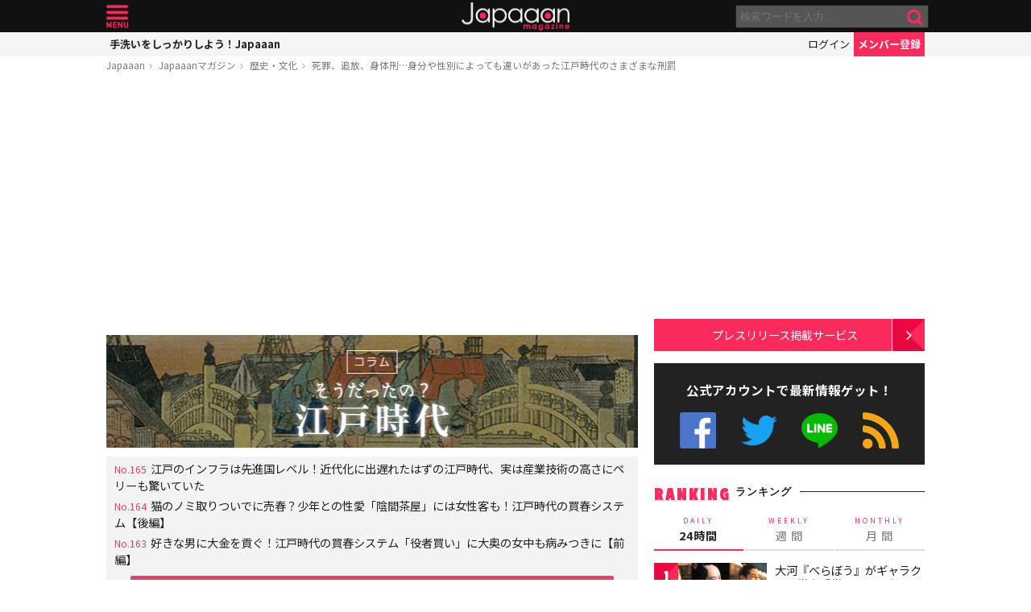

--- FILE ---
content_type: text/html; charset=UTF-8
request_url: https://mag.japaaan.com/archives/148765?utm_source=mag&utm_medium=related&utm_content=161132
body_size: 16464
content:
<!DOCTYPE html>
<html lang="ja" xmlns:fb="http://ogp.me/ns/fb#" lang="ja">
<head>
<!-- Global site tag (gtag.js) - Google Analytics -->
<script async src="https://www.googletagmanager.com/gtag/js?id=UA-115984-32"></script>
<script>
  window.dataLayer = window.dataLayer || [];
  function gtag(){dataLayer.push(arguments);}
  gtag('js', new Date());

  gtag('config', 'UA-115984-32');
</script>


	<meta http-equiv="Content-Type" content="text/html; charset=utf-8" />
	<meta http-equiv="content-language" content="ja">

	<meta charset="utf-8" />
	<meta http-equiv="x-dns-prefetch-control" content="on">
	<link rel=" dns-prefetch" href="//pagead2.googlesyndication.com">

	<link rel=" dns-prefetch" href="//googleads.g.doubleclick.net">
	<link rel=" dns-prefetch" href="//tpc.googlesyndication.com">
	<link rel=" dns-prefetch" href="//www.gstatic.com">

	<link rel='preconnect dns-prefetch' href="https://www.doubleclickbygoogle.com/">
	<link rel='preconnect dns-prefetch' href="https://developers.google.com/speed/libraries/">
	<link rel='preconnect dns-prefetch' href="https://www.google.com/analytics/analytics/">
	<link rel='preconnect dns-prefetch' href="https://fonts.google.com/">
	<link rel='preconnect dns-prefetch' href="https://marketingplatform.google.com/about/tag-manager/">
	<link rel='preconnect dns-prefetch' href="https://developers.google.com/apis-explorer/#p/">


	<script async src="//pagead2.googlesyndication.com/pagead/js/adsbygoogle.js"></script>



	<meta name='viewport' content='width=device-width, initial-scale=1.0' />
	<!-- meta name='viewport' content='width=device-width, initial-scale=1.0,  minimum-scale=1.0, maximum-scale=1.0, user-scalable=no' / -->

<!--
	<meta name="apple-mobile-web-app-capable" content="no">
	<meta name="apple-mobile-web-app-status-bar-style" content="black-translucent">
-->

	<link rel="manifest" href="/manifest.json">
	<script>
	//if ('serviceWorker' in navigator) {
	//  navigator.serviceWorker.register('/service-worker.js').then(function() { console.log('Service Worker Registered'); });
	//}
	</script>



	<title>死罪、追放、身体刑…身分や性別によっても違いがあった江戸時代のさまざまな刑罰 | 歴史・文化 - Japaaan
	</title>

	<meta name="robots" content="index,follow">
			 	<meta name="description" content="みなさんは、江戸時代の刑罰というと、どんな印象を持ちますか？普段、学校の歴史の授業ではそれほど扱われることもないため、イメージできない、という方も多いのではないでしょうか。江戸時代の刑罰は、身分によって違いがありました。そこで今回は、江戸時…" />
		
			<meta name="keywords" content="日本, japan, 日本文化, 伝統, 伝統文化, 伝統工芸, 伝統芸能, 文化, 地域, 歴史, cool japan, クールジャパン, ポップカルチャー, 刑罰, 江戸時代" />

	<meta property="fb:pages" content="251480518271340" />

	<link rel="shortcut icon" href="https://mag.japaaan.com/wp-content/themes/kuniyoshi/images/favicon.ico" type="image/x-icon" />

	<!-- FB Thumbnail
   ================================================== -->
	<link rel="image_src" href="https://mag.japaaan.com/wp-content/uploads/2021/06/06f1885f7f437c80636f2214c66859d6-1280x720.jpg" />
	<meta property="fb:admins" content="573527225" />
	<meta property="fb:app_id" content="292763000797679">
	<meta property="og:type" content="article" />
	<meta property="og:locale" content="ja_JP" />


		<meta property="og:title" content="死罪、追放、身体刑…身分や性別によっても違いがあった江戸時代のさまざまな刑罰 : Japaaan " />
	<meta property="og:url" content="https://mag.japaaan.com/archives/148765?utm_source=mag&utm_medium=related&utm_content=161132" />
	<meta property="og:description" content="みなさんは、江戸時代の刑罰というと、どんな印象を持ちますか？普段、学校の歴史の授業ではそれほど扱われることもないため、イメージできない、という方も多いのではないでしょうか。江戸時代の刑罰は、身分によって違いがありました。そこで今回は、江戸時…" />
	<meta property="og:site_name" content="Japaaan - 日本文化と今をつなぐウェブマガジン" />
	<meta property="og:image" content="https://mag.japaaan.com/wp-content/uploads/2021/06/06f1885f7f437c80636f2214c66859d6-1280x720.jpg" />

	<meta name="twitter:card" content="summary_large_image">
	<meta name="twitter:site" content="@japaaan_com">
	<meta name="twitter:title" content="死罪、追放、身体刑…身分や性別によっても違いがあった江戸時代のさまざまな刑罰 : Japaaan">
	<meta name="twitter:description" content="みなさんは、江戸時代の刑罰というと、どんな印象を持ちますか？普段、学校の歴史の授業ではそれほど扱われることもないため、イメージできない、という方も多いのではないでしょうか。江戸時代の刑罰は、身分によって違いがありました。そこで今回は、江戸時…">
	<meta name="twitter:image:src" content="https://mag.japaaan.com/wp-content/uploads/2021/06/06f1885f7f437c80636f2214c66859d6-1280x720.jpg">

	
	<link rel="alternate" type="application/rss+xml" title="Japaaan &raquo; フィード" href="https://mag.japaaan.com/feed" />


	<link rel="stylesheet" type="text/css" href="https://mag.japaaan.com/wp-content/themes/kuniyoshi/style.css?20251205" />


	<script type="text/javascript" src="https://mag.japaaan.com/wp-content/themes/kuniyoshi/js/jquery.min.js"></script>

	


	


	<script type="text/javascript">

	$(function(){


	});

	</script>

	<meta name='robots' content='max-image-preview:large' />
	<style>img:is([sizes="auto" i], [sizes^="auto," i]) { contain-intrinsic-size: 3000px 1500px }</style>
	<script type="text/javascript" id="wpp-js" src="https://mag.japaaan.com/wp-content/plugins/wordpress-popular-posts/assets/js/wpp.min.js?ver=7.3.3" data-sampling="1" data-sampling-rate="100" data-api-url="https://mag.japaaan.com/wp-json/wordpress-popular-posts" data-post-id="148765" data-token="6140b795bd" data-lang="0" data-debug="0"></script>
<style id='classic-theme-styles-inline-css' type='text/css'>
/*! This file is auto-generated */
.wp-block-button__link{color:#fff;background-color:#32373c;border-radius:9999px;box-shadow:none;text-decoration:none;padding:calc(.667em + 2px) calc(1.333em + 2px);font-size:1.125em}.wp-block-file__button{background:#32373c;color:#fff;text-decoration:none}
</style>
<style id='global-styles-inline-css' type='text/css'>
:root{--wp--preset--aspect-ratio--square: 1;--wp--preset--aspect-ratio--4-3: 4/3;--wp--preset--aspect-ratio--3-4: 3/4;--wp--preset--aspect-ratio--3-2: 3/2;--wp--preset--aspect-ratio--2-3: 2/3;--wp--preset--aspect-ratio--16-9: 16/9;--wp--preset--aspect-ratio--9-16: 9/16;--wp--preset--color--black: #000000;--wp--preset--color--cyan-bluish-gray: #abb8c3;--wp--preset--color--white: #ffffff;--wp--preset--color--pale-pink: #f78da7;--wp--preset--color--vivid-red: #cf2e2e;--wp--preset--color--luminous-vivid-orange: #ff6900;--wp--preset--color--luminous-vivid-amber: #fcb900;--wp--preset--color--light-green-cyan: #7bdcb5;--wp--preset--color--vivid-green-cyan: #00d084;--wp--preset--color--pale-cyan-blue: #8ed1fc;--wp--preset--color--vivid-cyan-blue: #0693e3;--wp--preset--color--vivid-purple: #9b51e0;--wp--preset--gradient--vivid-cyan-blue-to-vivid-purple: linear-gradient(135deg,rgba(6,147,227,1) 0%,rgb(155,81,224) 100%);--wp--preset--gradient--light-green-cyan-to-vivid-green-cyan: linear-gradient(135deg,rgb(122,220,180) 0%,rgb(0,208,130) 100%);--wp--preset--gradient--luminous-vivid-amber-to-luminous-vivid-orange: linear-gradient(135deg,rgba(252,185,0,1) 0%,rgba(255,105,0,1) 100%);--wp--preset--gradient--luminous-vivid-orange-to-vivid-red: linear-gradient(135deg,rgba(255,105,0,1) 0%,rgb(207,46,46) 100%);--wp--preset--gradient--very-light-gray-to-cyan-bluish-gray: linear-gradient(135deg,rgb(238,238,238) 0%,rgb(169,184,195) 100%);--wp--preset--gradient--cool-to-warm-spectrum: linear-gradient(135deg,rgb(74,234,220) 0%,rgb(151,120,209) 20%,rgb(207,42,186) 40%,rgb(238,44,130) 60%,rgb(251,105,98) 80%,rgb(254,248,76) 100%);--wp--preset--gradient--blush-light-purple: linear-gradient(135deg,rgb(255,206,236) 0%,rgb(152,150,240) 100%);--wp--preset--gradient--blush-bordeaux: linear-gradient(135deg,rgb(254,205,165) 0%,rgb(254,45,45) 50%,rgb(107,0,62) 100%);--wp--preset--gradient--luminous-dusk: linear-gradient(135deg,rgb(255,203,112) 0%,rgb(199,81,192) 50%,rgb(65,88,208) 100%);--wp--preset--gradient--pale-ocean: linear-gradient(135deg,rgb(255,245,203) 0%,rgb(182,227,212) 50%,rgb(51,167,181) 100%);--wp--preset--gradient--electric-grass: linear-gradient(135deg,rgb(202,248,128) 0%,rgb(113,206,126) 100%);--wp--preset--gradient--midnight: linear-gradient(135deg,rgb(2,3,129) 0%,rgb(40,116,252) 100%);--wp--preset--font-size--small: 13px;--wp--preset--font-size--medium: 20px;--wp--preset--font-size--large: 36px;--wp--preset--font-size--x-large: 42px;--wp--preset--spacing--20: 0.44rem;--wp--preset--spacing--30: 0.67rem;--wp--preset--spacing--40: 1rem;--wp--preset--spacing--50: 1.5rem;--wp--preset--spacing--60: 2.25rem;--wp--preset--spacing--70: 3.38rem;--wp--preset--spacing--80: 5.06rem;--wp--preset--shadow--natural: 6px 6px 9px rgba(0, 0, 0, 0.2);--wp--preset--shadow--deep: 12px 12px 50px rgba(0, 0, 0, 0.4);--wp--preset--shadow--sharp: 6px 6px 0px rgba(0, 0, 0, 0.2);--wp--preset--shadow--outlined: 6px 6px 0px -3px rgba(255, 255, 255, 1), 6px 6px rgba(0, 0, 0, 1);--wp--preset--shadow--crisp: 6px 6px 0px rgba(0, 0, 0, 1);}:where(.is-layout-flex){gap: 0.5em;}:where(.is-layout-grid){gap: 0.5em;}body .is-layout-flex{display: flex;}.is-layout-flex{flex-wrap: wrap;align-items: center;}.is-layout-flex > :is(*, div){margin: 0;}body .is-layout-grid{display: grid;}.is-layout-grid > :is(*, div){margin: 0;}:where(.wp-block-columns.is-layout-flex){gap: 2em;}:where(.wp-block-columns.is-layout-grid){gap: 2em;}:where(.wp-block-post-template.is-layout-flex){gap: 1.25em;}:where(.wp-block-post-template.is-layout-grid){gap: 1.25em;}.has-black-color{color: var(--wp--preset--color--black) !important;}.has-cyan-bluish-gray-color{color: var(--wp--preset--color--cyan-bluish-gray) !important;}.has-white-color{color: var(--wp--preset--color--white) !important;}.has-pale-pink-color{color: var(--wp--preset--color--pale-pink) !important;}.has-vivid-red-color{color: var(--wp--preset--color--vivid-red) !important;}.has-luminous-vivid-orange-color{color: var(--wp--preset--color--luminous-vivid-orange) !important;}.has-luminous-vivid-amber-color{color: var(--wp--preset--color--luminous-vivid-amber) !important;}.has-light-green-cyan-color{color: var(--wp--preset--color--light-green-cyan) !important;}.has-vivid-green-cyan-color{color: var(--wp--preset--color--vivid-green-cyan) !important;}.has-pale-cyan-blue-color{color: var(--wp--preset--color--pale-cyan-blue) !important;}.has-vivid-cyan-blue-color{color: var(--wp--preset--color--vivid-cyan-blue) !important;}.has-vivid-purple-color{color: var(--wp--preset--color--vivid-purple) !important;}.has-black-background-color{background-color: var(--wp--preset--color--black) !important;}.has-cyan-bluish-gray-background-color{background-color: var(--wp--preset--color--cyan-bluish-gray) !important;}.has-white-background-color{background-color: var(--wp--preset--color--white) !important;}.has-pale-pink-background-color{background-color: var(--wp--preset--color--pale-pink) !important;}.has-vivid-red-background-color{background-color: var(--wp--preset--color--vivid-red) !important;}.has-luminous-vivid-orange-background-color{background-color: var(--wp--preset--color--luminous-vivid-orange) !important;}.has-luminous-vivid-amber-background-color{background-color: var(--wp--preset--color--luminous-vivid-amber) !important;}.has-light-green-cyan-background-color{background-color: var(--wp--preset--color--light-green-cyan) !important;}.has-vivid-green-cyan-background-color{background-color: var(--wp--preset--color--vivid-green-cyan) !important;}.has-pale-cyan-blue-background-color{background-color: var(--wp--preset--color--pale-cyan-blue) !important;}.has-vivid-cyan-blue-background-color{background-color: var(--wp--preset--color--vivid-cyan-blue) !important;}.has-vivid-purple-background-color{background-color: var(--wp--preset--color--vivid-purple) !important;}.has-black-border-color{border-color: var(--wp--preset--color--black) !important;}.has-cyan-bluish-gray-border-color{border-color: var(--wp--preset--color--cyan-bluish-gray) !important;}.has-white-border-color{border-color: var(--wp--preset--color--white) !important;}.has-pale-pink-border-color{border-color: var(--wp--preset--color--pale-pink) !important;}.has-vivid-red-border-color{border-color: var(--wp--preset--color--vivid-red) !important;}.has-luminous-vivid-orange-border-color{border-color: var(--wp--preset--color--luminous-vivid-orange) !important;}.has-luminous-vivid-amber-border-color{border-color: var(--wp--preset--color--luminous-vivid-amber) !important;}.has-light-green-cyan-border-color{border-color: var(--wp--preset--color--light-green-cyan) !important;}.has-vivid-green-cyan-border-color{border-color: var(--wp--preset--color--vivid-green-cyan) !important;}.has-pale-cyan-blue-border-color{border-color: var(--wp--preset--color--pale-cyan-blue) !important;}.has-vivid-cyan-blue-border-color{border-color: var(--wp--preset--color--vivid-cyan-blue) !important;}.has-vivid-purple-border-color{border-color: var(--wp--preset--color--vivid-purple) !important;}.has-vivid-cyan-blue-to-vivid-purple-gradient-background{background: var(--wp--preset--gradient--vivid-cyan-blue-to-vivid-purple) !important;}.has-light-green-cyan-to-vivid-green-cyan-gradient-background{background: var(--wp--preset--gradient--light-green-cyan-to-vivid-green-cyan) !important;}.has-luminous-vivid-amber-to-luminous-vivid-orange-gradient-background{background: var(--wp--preset--gradient--luminous-vivid-amber-to-luminous-vivid-orange) !important;}.has-luminous-vivid-orange-to-vivid-red-gradient-background{background: var(--wp--preset--gradient--luminous-vivid-orange-to-vivid-red) !important;}.has-very-light-gray-to-cyan-bluish-gray-gradient-background{background: var(--wp--preset--gradient--very-light-gray-to-cyan-bluish-gray) !important;}.has-cool-to-warm-spectrum-gradient-background{background: var(--wp--preset--gradient--cool-to-warm-spectrum) !important;}.has-blush-light-purple-gradient-background{background: var(--wp--preset--gradient--blush-light-purple) !important;}.has-blush-bordeaux-gradient-background{background: var(--wp--preset--gradient--blush-bordeaux) !important;}.has-luminous-dusk-gradient-background{background: var(--wp--preset--gradient--luminous-dusk) !important;}.has-pale-ocean-gradient-background{background: var(--wp--preset--gradient--pale-ocean) !important;}.has-electric-grass-gradient-background{background: var(--wp--preset--gradient--electric-grass) !important;}.has-midnight-gradient-background{background: var(--wp--preset--gradient--midnight) !important;}.has-small-font-size{font-size: var(--wp--preset--font-size--small) !important;}.has-medium-font-size{font-size: var(--wp--preset--font-size--medium) !important;}.has-large-font-size{font-size: var(--wp--preset--font-size--large) !important;}.has-x-large-font-size{font-size: var(--wp--preset--font-size--x-large) !important;}
:where(.wp-block-post-template.is-layout-flex){gap: 1.25em;}:where(.wp-block-post-template.is-layout-grid){gap: 1.25em;}
:where(.wp-block-columns.is-layout-flex){gap: 2em;}:where(.wp-block-columns.is-layout-grid){gap: 2em;}
:root :where(.wp-block-pullquote){font-size: 1.5em;line-height: 1.6;}
</style>
<link rel='stylesheet' id='taxopress-frontend-css-css' href='https://mag.japaaan.com/wp-content/plugins/simple-tags/assets/frontend/css/frontend.css?ver=3.37.2' type='text/css' media='all' />
<link rel="https://api.w.org/" href="https://mag.japaaan.com/wp-json/" /><link rel="alternate" title="JSON" type="application/json" href="https://mag.japaaan.com/wp-json/wp/v2/posts/148765" /><meta name="generator" content="WordPress 6.8.3" />
<link rel="canonical" href="https://mag.japaaan.com/archives/148765" />
<link rel='shortlink' href='https://mag.japaaan.com/?p=148765' />
<link rel="alternate" title="oEmbed (JSON)" type="application/json+oembed" href="https://mag.japaaan.com/wp-json/oembed/1.0/embed?url=https%3A%2F%2Fmag.japaaan.com%2Farchives%2F148765" />
<link rel="alternate" title="oEmbed (XML)" type="text/xml+oembed" href="https://mag.japaaan.com/wp-json/oembed/1.0/embed?url=https%3A%2F%2Fmag.japaaan.com%2Farchives%2F148765&#038;format=xml" />
            <style id="wpp-loading-animation-styles">@-webkit-keyframes bgslide{from{background-position-x:0}to{background-position-x:-200%}}@keyframes bgslide{from{background-position-x:0}to{background-position-x:-200%}}.wpp-widget-block-placeholder,.wpp-shortcode-placeholder{margin:0 auto;width:60px;height:3px;background:#dd3737;background:linear-gradient(90deg,#dd3737 0%,#571313 10%,#dd3737 100%);background-size:200% auto;border-radius:3px;-webkit-animation:bgslide 1s infinite linear;animation:bgslide 1s infinite linear}</style>
            <link rel="icon" href="https://mag.japaaan.com/wp-content/uploads/2022/10/cropped-japaaan_logo_640x640-32x32.png" sizes="32x32" />
<link rel="icon" href="https://mag.japaaan.com/wp-content/uploads/2022/10/cropped-japaaan_logo_640x640-192x192.png" sizes="192x192" />
<link rel="apple-touch-icon" href="https://mag.japaaan.com/wp-content/uploads/2022/10/cropped-japaaan_logo_640x640-180x180.png" />
<meta name="msapplication-TileImage" content="https://mag.japaaan.com/wp-content/uploads/2022/10/cropped-japaaan_logo_640x640-270x270.png" />

						<!-- auto tag -->
					<script>
					     (adsbygoogle = window.adsbygoogle || []).push({
					          google_ad_client: "ca-pub-0391065545875561",
					          enable_page_level_ads: true
					     });
					</script>
				
	

</head>

<body>
	<!-- Google Tag Manager (noscript) -->
	<noscript><iframe src="https://www.googletagmanager.com/ns.html?id=GTM-KGVD5T7"
	height="0" width="0" style="display:none;visibility:hidden"></iframe></noscript>
	<!-- End Google Tag Manager (noscript) -->
<div id="fb-root"></div>


<!-- barba start -->
<!-- <div id="barba-wrapper">
	<div class="barba-container"> -->
<!-- barba start -->

<div id="mother">
<header>
	<section id="top"><div class="inner">
	<a href="https://mag.japaaan.com/" class="logo" title="Japaaan">Japaaan</a>
	<a href="#menu" class="menu" title="メニュー">メニュー</a>

	<form action="https://mag.japaaan.com/" method="get" class="sform">

		<div class="input"><input type="text" name="s" value="" placeholder="検索ワードを入力…"></div>
		<div class="submit"><input type="submit" value="&#xf002;"></div>
		<div class="clear">&nbsp;</div>
	</form>
	<a href="#" class="toggle_search" title="検索">検索</a>
	</div></section>

	<section id="usermenu"><div class="inner">

		<h1>
			
	手洗いをしっかりしよう！Japaaan
		</h1>



		<div class="links">
		<a href="https://www.japaaan.com/user/login" class="login" title="ログイン">ログイン</a>
		<a href="https://www.japaaan.com/user/register" class="register" title="メンバー登録">メンバー登録</a>
		</div>

	</div></section>



	<div id="menu">
		<ul>
			<li><a href="https://www.japaaan.com/">Japaaanトップ</a></li>
			<li><a href="https://www.japaaan.com/user/mypage"><i class="fa fa-user"></i> マイページ</a></li>
			<li class="sep"><a href="https://www.japaaan.com/user/register">無料メンバー登録</a></li>

			<li id="" class=""><a href="https://mag.japaaan.com/rank_daily">本日の人気</a></li>
			<li id="" class=""><a href="https://mag.japaaan.com/rank_weekly">週間ランキング</a></li>
			<li id="" class=""><a href="https://mag.japaaan.com/rank_monthly">月間ランキング</a></li>
			<li id="" class=""><a href="https://mag.japaaan.com/area">エリア別アーカイブ</a></li>
			<li id="" class="sep"><a href="https://mag.japaaan.com/monthly">月別アーカイブ</a></li>

			<li id="" class=""><a href="https://mag.japaaan.com/archive">すべての記事</a></li>
			<li id="" class=""><a href="https://mag.japaaan.com/step">まとめ</a></li>
			<li id="" class=""><a href="https://mag.japaaan.com/art">アート</a></li>
			<li id="" class=""><a href="https://mag.japaaan.com/art/nihonga">&nbsp;- 日本画・浮世絵</a></li>
			<li id="" class=""><a href="https://mag.japaaan.com/fashion">ファッション</a></li>
			<li id="" class=""><a href="https://mag.japaaan.com/fashion/kimono">- 着物・和服</a></li>
			<li id="" class=""><a href="https://mag.japaaan.com/goods">雑貨・インテリア</a></li>
			<li id="" class=""><a href="https://mag.japaaan.com/goods/wazakka">&nbsp;- 和雑貨</a></li>
			<li id="" class=""><a href="https://mag.japaaan.com/gourmet">グルメ</a></li>
			<li id="" class=""><a href="https://mag.japaaan.com/gourmet/wagashi">&nbsp;- 和菓子</a></li>
			<li id="" class=""><a href="https://mag.japaaan.com/travel">観光・地域</a></li>
			<li id="" class=""><a href="https://mag.japaaan.com/entertainment">エンタメ</a></li>
			<li id="" class=""><a href="https://mag.japaaan.com/lifestyle">暮らし</a></li>
			<li id="" class=""><a href="https://mag.japaaan.com/culture">歴史・文化</a></li>
			<li id="" class="sep"><a href="https://mag.japaaan.com/culture/oldphoto">&nbsp;- 古写真</a></li>

			<li id="" class=""><a href="https://mag.japaaan.com/about">Japaaanについて</a></li>
			<li id="" class=""><a href="https://mag.japaaan.com/ads">プレスリリース掲載について</a></li>
			<li id="" class=""><a href="https://mag.japaaan.com/contact">お問い合わせ</a></li>

			<li><a href="https://www.facebook.com/japaaan.page" target="_blank">公式Facebook</a></li>
			<li><a href="https://twitter.com/japaaan_com" target="_blank">公式Twitter</a></li>
			<li><a href="https://line.me/R/ti/p/%40oa-japaaan" target="_blank">公式LINE</a></li>
			<li><a href="https://mag.japaaan.com/feed" target="_blank">RSS</a></li>
		</ul>
	</div>

</header>

<div id="wrap">


	<section id="bcrumb">
		<ul>
			<li><a href="https://www.japaaan.com/" title="Japaaan">Japaaan</a></li>
		<li><a href="https://mag.japaaan.com/" title="Japaaanマガジン">Japaaanマガジン</a></li>
					<li><a href="https://mag.japaaan.com/culture" title="歴史・文化">歴史・文化</a></li>
							<li class="cur"><a href="https://mag.japaaan.com/archives/148765" title="死罪、追放、身体刑…身分や性別によっても違いがあった江戸時代のさまざまな刑罰">死罪、追放、身体刑…身分や性別によっても違いがあった江戸時代のさまざまな刑罰</a></li>

		</ul>
	</section>


	<main>

		<div class="area_a prefix_space" style="min-height: 320px;">
			<!-- Single:Header:Mobile-2 -->
			<ins class="adsbygoogle"
				style="display:block"
				data-ad-client="ca-pub-0391065545875561"
				data-ad-slot="5663838233"
				data-ad-format="auto"
				data-full-width-responsive="true"></ins>
			<script>
				(adsbygoogle = window.adsbygoogle || []).push({});
			</script>
		</div>


		
		<article id="single">

								<a href="https://mag.japaaan.com/archives/special/edobunka" class="banner_image" alt="そうだったの？江戸時代"><img src="https://mag.japaaan.com/wp-content/uploads/2023/12/naruhodo_small-1.jpg" alt="そうだったの？江戸時代" ></a>
			
							<div id="backnumber">
					<ul>
															<li class=""><span>No.165</span><a href="https://mag.japaaan.com/archives/265248">江戸のインフラは先進国レベル！近代化に出遅れたはずの江戸時代、実は産業技術の高さにペリーも驚いていた</a></li>
								 									<li class=""><span>No.164</span><a href="https://mag.japaaan.com/archives/211991">猫のノミ取りついでに売春？少年との性愛「陰間茶屋」には女性客も！江戸時代の買春システム【後編】</a></li>
								 									<li class=""><span>No.163</span><a href="https://mag.japaaan.com/archives/211987">好きな男に大金を貢ぐ！江戸時代の買春システム「役者買い」に大奥の女中も病みつきに【前編】</a></li>
								 						</ul>
						<a href="https://mag.japaaan.com/archives/special/edobunka" class="more">バックナンバー</a>
				</div>
			
			<a href="https://mag.japaaan.com/archives/148765" title="死罪、追放、身体刑…身分や性別によっても違いがあった江戸時代のさまざまな刑罰" class="eyecatch" ><img src="https://mag.japaaan.com/wp-content/uploads/2021/06/06f1885f7f437c80636f2214c66859d6-1280x720.jpg" alt="死罪、追放、身体刑…身分や性別によっても違いがあった江戸時代のさまざまな刑罰" width="660" height="371" loading="lazy"></a>

			<h1 class="title ja"><a href="https://mag.japaaan.com/archives/148765" title="死罪、追放、身体刑…身分や性別によっても違いがあった江戸時代のさまざまな刑罰">死罪、追放、身体刑…身分や性別によっても違いがあった江戸時代のさまざまな刑罰</a></h1>

			<div class="meta">
				<div class="side1">
				<div class="cat">
					<a href="https://mag.japaaan.com/culture" title="歴史・文化">歴史・文化</a>
				
		


				</div>
				</div>

				<div class="side2">
				<div class="author">
					<a href="https://mag.japaaan.com/archives/author/writer109" title="雲川ゆず の投稿" rel="author">雲川ゆず</a></div><span>@</span><div class="date">2021/06/10										</div>
				</div>
			</div>

			<div class="area_a" style="min-height: 320px;">
				<!-- Single:Middle:Mobile -->
				<ins class="adsbygoogle"
					style="display:block"
					data-ad-client="ca-pub-0391065545875561"
					data-ad-slot="3441426238"
					data-ad-format="auto"
					data-full-width-responsive="true"></ins>
				<script>
					(adsbygoogle = window.adsbygoogle || []).push({});
				</script>				
			</div>
			
		

			<div id="target"></div>
			<div class="entry_post">

			

							

								<p>みなさんは、江戸時代の刑罰というと、どんな印象を持ちますか？</p>
<p>普段、学校の歴史の授業ではそれほど扱われることもないため、イメージできない、という方も多いのではないでしょうか。江戸時代の刑罰は、身分によって違いがありました。</p>
<p>そこで今回は、江戸時代にあった様々な刑罰をご紹介します！</p>
<p><a href="https://mag.japaaan.com/?attachment_id=148766"><img fetchpriority="high" decoding="async" class="aligncenter wp-image-148766 size-full" src="https://mag.japaaan.com/wp-content/uploads/2021/05/4054832_s.jpg" alt="" width="640" height="428" /></a></p>
<h2>江戸時代の刑罰とは？</h2>
<p>江戸時代の刑罰は、その種類によって大きく３つに分けられました。「死罪」、「追放刑」、そして「身体刑」です。</p>
<p>1747年（寛保2年）に8代将軍徳川吉宗によって「公事方御定書」が制定され、犯罪に対する刑罰の目安が確立されました。</p>
<p>しかし、『公事方御定書』を持っていたのは町奉行・勘定奉行・寺社奉行の奉行所のみで、庶民はその内容を知らなかったといいます。</p>
<h2>３つの刑罰の種類</h2>
<p>江戸時代の刑罰のなかで、もっとも重い刑は「死刑」でした。死刑と一言でいっても、切腹は武士だけに許された刑でした。また、女性には「剃髪」という刑もあり、女性は死刑になることはほとんどなかったそうです。</p>
<p><span style="font-size: medium;"><div class='insert-post'><h3><a href='https://mag.japaaan.com/archives/148769' >残酷すぎる…獄門、磔、鋸挽、江戸時代の死刑の種類はなんと６つもあった</a></h3><p><a href='https://mag.japaaan.com/archives/148769' class='thumb' ><img src='https://mag.japaaan.com/wp-content/uploads/2021/05/4605138_s-1-120x80.jpg'></a></p><div class='summary'>罪を犯した者には、罰が与えられる。極刑があることは現代でも同じですが、江戸時代にも、命をもって罪を償う「死刑」がありました。しかし、死刑と一言で言っても、その種類はなんと６つもあったといいます。…</div></div></span></p>
<p>死刑の次に重い刑、今でいう無期懲役にあたるものが、「追放刑」でした。恩赦により赦免されることもありました。基準は、武士が30年、庶民が5年とされていました。居住地やある一定の地域から追い出されるのが、「追放」という刑罰で、奄美大島や伊豆七島などに追いやられる遠島がありました。</p>
<p>「身体刑」は、身体を傷つける刑罰で、主刑としてだけではなく、付加刑として処されることもありました。例としては入墨、敲（たたき）などで、敲きは庶民階級の成人男性にのみ科されました。</p>
<p><span style="font-size: medium;"><p class='go_next'><a href='https://mag.japaaan.com/archives/148765/2' title='窃盗・交通事故には重い刑が科された' ><span>2ページ目 <i class='fa fa-arrow-circle-right' aria-hidden='true'></i></span>窃盗・交通事故には重い刑が科された</a></p><div class='after_go_next' style='min-height: 320px;'>
 <!-- Single:AfterPager:Responsive -->
 <ins class="adsbygoogle"
      style="display:block"
      data-ad-client="ca-pub-0391065545875561"
      data-ad-slot="8354457731"
      data-ad-format="auto"
      data-full-width-responsive="true"></ins>
 <script>
 (adsbygoogle = window.adsbygoogle || []).push({});
 </script>
 </div>
 </span></p>

				<div class="clear">&nbsp;</div>
				<div class="page-links"><b>ページ: </b> <span class="post-page-numbers current" aria-current="page"><span>1</span></span> <a href="https://mag.japaaan.com/archives/148765/2" class="post-page-numbers"><span>2</span></a></div>

			</div>

							<div id="backnumber">
					<h3>バックナンバー</h3>
					<ul>
															<li class=""><span>No.165</span><a href="https://mag.japaaan.com/archives/265248">江戸のインフラは先進国レベル！近代化に出遅れたはずの江戸時代、実は産業技術の高さにペリーも驚いていた</a></li>
								 									<li class=""><span>No.164</span><a href="https://mag.japaaan.com/archives/211991">猫のノミ取りついでに売春？少年との性愛「陰間茶屋」には女性客も！江戸時代の買春システム【後編】</a></li>
								 									<li class=""><span>No.163</span><a href="https://mag.japaaan.com/archives/211987">好きな男に大金を貢ぐ！江戸時代の買春システム「役者買い」に大奥の女中も病みつきに【前編】</a></li>
								 									<li class=""><span>No.162</span><a href="https://mag.japaaan.com/archives/210995">江戸時代のレンタル屋はなんと「ふんどし」も貸していた！質屋では汚れたふんどしで金借りOK</a></li>
								 									<li class=""><span>No.161</span><a href="https://mag.japaaan.com/archives/211098">「江戸時代は平和」だって？そんなの大間違い！現代に通じる悪党らの卑劣な詐欺事件【後編】</a></li>
								 						</ul>
						<a href="https://mag.japaaan.com/archives/special/edobunka" class="more">すべてのバックナンバー</a>
				</div>
			
			
			

			<div class="area_a" style="min-height: 320px;">

				<!-- Single:Bottom:Mobile -->
				<ins class="adsbygoogle"
					style="display:block"
					data-ad-client="ca-pub-0391065545875561"
					data-ad-slot="6534493437"
					data-ad-format="auto"
					data-full-width-responsive="true"></ins>
				<script>
					(adsbygoogle = window.adsbygoogle || []).push({});
				</script>
			</div>

						
				<div class="img_list"><a href='https://mag.japaaan.com/archives/148765/06f1885f7f437c80636f2214c66859d6?img_list=1'><i class="fa fa-th" aria-hidden="true"></i> この記事の画像一覧</a></div>

			

						<div class="tags scroller">
			<div class="smask">
			<ul class="tagline">

				
 				
				

				<li><a href="https://mag.japaaan.com/archives/tag/%e5%88%91%e7%bd%b0" title="刑罰">刑罰</a></li><li><a href="https://mag.japaaan.com/archives/tag/%e6%b1%9f%e6%88%b8%e6%99%82%e4%bb%a3" title="江戸時代">江戸時代</a></li>			</ul>
			</div>
			</div>

			<script type="text/javascript">
			// 	タグ一覧のスクローラー制御
			$(function(){
				totalWidth=25;
				jQuery("#single .tagline li").each(function(){
				   totalWidth = totalWidth+jQuery(this).outerWidth(true);
				});

				if($(window).width() < totalWidth) {
					 jQuery("#single .tagline").css('display','inline-table');
					 jQuery("#single .tagline li").css('display','table-cell');
				}
			});
			</script>


			

		</article>


		
		<section id="bottom_share">
			<div class="in">

			<ul>
				<li class="first">記事を共有</li>
								<li class="fb"><a href="http://www.facebook.com/share.php?u=https://mag.japaaan.com/archives/148765" onclick="window.open(this.href, 'FBwindow', 'width=650, height=450, menubar=no, toolbar=no, scrollbars=yes'); return false;">>Facebook</a></li>
				<li class="twi"><a href="http://twitter.com/share?count=horizontal&amp;original_referer=https://mag.japaaan.com/archives/148765&amp;text=死罪、追放、身体刑…身分や性別によっても違いがあった江戸時代のさまざまな刑罰｜Japaaan&amp;hashtags=japaaan&amp;url=https://mag.japaaan.com/archives/148765" onclick="window.open(this.href, 'tweetwindow', 'width=550, height=450,personalbar=0,toolbar=0,scrollbars=1,resizable=1'); return false;" >Twitter></a></li>
				<li class="line"><a href="http://line.me/R/msg/text/?死罪、追放、身体刑…身分や性別によっても違いがあった江戸時代のさまざまな刑罰 https://mag.japaaan.com/archives/148765">LINE</a></li>
				<li class="hateb"><a href="http://b.hatena.ne.jp/append?https://mag.japaaan.com/archives/148765" onclick="window.open(this.href, 'hatebuwindow', 'width=700, height=800,personalbar=0,toolbar=0,scrollbars=1,resizable=1'); return false;">はてなブックマーク</a></li>
				<li class="mail"><a href="mailto:?subject=死罪、追放、身体刑…身分や性別によっても違いがあった江戸時代のさまざまな刑罰&body=https://mag.japaaan.com/archives/148765">メール</a></li>

			</ul>
			</div>
		</section>



		<section class="box_c">

			<h1>RELATED <span>関連する記事</span></h1>

			<div class="items">

			<div class='yarpp yarpp-related yarpp-related-website yarpp-template-yarpp-template-thumbnail'>

					
<article id="post-196437">
	<div>
				<a href="https://mag.japaaan.com/archives/196437?utm_source=mag&utm_medium=related&utm_content=148765" title="”見せしめ要素” が強かった江戸時代の残忍すぎる刑罰の数々。刑場はあえて人々の往来が多い場所に" class="thumb">
						<img src="https://mag.japaaan.com/wp-content/uploads/2023/04/e9d13bacae12279abfcf14fca4755b00-320x194.jpg" alt="”見せしめ要素” が強かった江戸時代の残忍すぎる刑罰の数々。刑場はあえて人々の往来が多い場所に" width="320" height="194" loading="lazy">
		
		</a>
		<h2><a href="https://mag.japaaan.com/archives/196437?utm_source=mag&utm_medium=related&utm_content=148765" title="”見せしめ要素” が強かった江戸時代の残忍すぎる刑罰の数々。刑場はあえて人々の往来が多い場所に">”見せしめ要素” が強かった江戸時代の残忍すぎる刑罰の数々。刑場はあえて人々の往来が多い場所に</a></h2>
					</div>
</article>
		
					
<article id="post-148769">
	<div>
				<a href="https://mag.japaaan.com/archives/148769?utm_source=mag&utm_medium=related&utm_content=148765" title="残酷すぎる…獄門、磔、鋸挽、江戸時代の死刑の種類はなんと６つもあった" class="thumb">
						<img src="https://mag.japaaan.com/wp-content/uploads/2021/05/4605138_s-1-320x194.jpg" alt="残酷すぎる…獄門、磔、鋸挽、江戸時代の死刑の種類はなんと６つもあった" width="320" height="194" loading="lazy">
		
		</a>
		<h2><a href="https://mag.japaaan.com/archives/148769?utm_source=mag&utm_medium=related&utm_content=148765" title="残酷すぎる…獄門、磔、鋸挽、江戸時代の死刑の種類はなんと６つもあった">残酷すぎる…獄門、磔、鋸挽、江戸時代の死刑の種類はなんと６つもあった</a></h2>
					</div>
</article>
		
					
<article id="post-148565">
	<div>
				<a href="https://mag.japaaan.com/archives/148565?utm_source=mag&utm_medium=related&utm_content=148765" title="江戸時代に大ブーム！徳川家康にゆかりがある縁起物の植物「万年青（おもと）」の歴史と魅力" class="thumb">
						<img src="https://mag.japaaan.com/wp-content/uploads/2021/05/1528217_s-320x194.jpg" alt="江戸時代に大ブーム！徳川家康にゆかりがある縁起物の植物「万年青（おもと）」の歴史と魅力" width="320" height="194" loading="lazy">
		
		</a>
		<h2><a href="https://mag.japaaan.com/archives/148565?utm_source=mag&utm_medium=related&utm_content=148765" title="江戸時代に大ブーム！徳川家康にゆかりがある縁起物の植物「万年青（おもと）」の歴史と魅力">江戸時代に大ブーム！徳川家康にゆかりがある縁起物の植物「万年青（おもと）」の歴史と魅力</a></h2>
					</div>
</article>
		
					
<article id="post-177814">
	<div>
				<a href="https://mag.japaaan.com/archives/177814?utm_source=mag&utm_medium=related&utm_content=148765" title="むち打ち、海老責、釣責…想像したくもない江戸時代の残酷でキツすぎる拷問の数々" class="thumb">
						<img src="https://mag.japaaan.com/wp-content/uploads/2022/05/batsu-320x194.jpg" alt="むち打ち、海老責、釣責…想像したくもない江戸時代の残酷でキツすぎる拷問の数々" width="320" height="194" loading="lazy">
		
		</a>
		<h2><a href="https://mag.japaaan.com/archives/177814?utm_source=mag&utm_medium=related&utm_content=148765" title="むち打ち、海老責、釣責…想像したくもない江戸時代の残酷でキツすぎる拷問の数々">むち打ち、海老責、釣責…想像したくもない江戸時代の残酷でキツすぎる拷問の数々</a></h2>
					</div>
</article>
		
					
<article id="post-231554">
	<div>
				<a href="https://mag.japaaan.com/archives/231554?utm_source=mag&utm_medium=related&utm_content=148765" title="江戸時代、大ブームを巻き起こした「金魚」！人気すぎて「生類憐みの令」では江戸中の金魚が放生される事態も" class="thumb">
						<img src="https://mag.japaaan.com/wp-content/uploads/2024/09/AdobeStock_381554876-320x194.jpg" alt="江戸時代、大ブームを巻き起こした「金魚」！人気すぎて「生類憐みの令」では江戸中の金魚が放生される事態も" width="320" height="194" loading="lazy">
		
		</a>
		<h2><a href="https://mag.japaaan.com/archives/231554?utm_source=mag&utm_medium=related&utm_content=148765" title="江戸時代、大ブームを巻き起こした「金魚」！人気すぎて「生類憐みの令」では江戸中の金魚が放生される事態も">江戸時代、大ブームを巻き起こした「金魚」！人気すぎて「生類憐みの令」では江戸中の金魚が放生される事態も</a></h2>
					</div>
</article>
		
					
<article id="post-211991">
	<div>
				<a href="https://mag.japaaan.com/archives/211991?utm_source=mag&utm_medium=related&utm_content=148765" title="猫のノミ取りついでに売春？少年との性愛「陰間茶屋」には女性客も！江戸時代の買春システム【後編】" class="thumb">
						<img src="https://mag.japaaan.com/wp-content/uploads/2023/11/2a42f99d444d612ee0615d61dd38da27-1-320x194.jpg" alt="猫のノミ取りついでに売春？少年との性愛「陰間茶屋」には女性客も！江戸時代の買春システム【後編】" width="320" height="194" loading="lazy">
		
		</a>
		<h2><a href="https://mag.japaaan.com/archives/211991?utm_source=mag&utm_medium=related&utm_content=148765" title="猫のノミ取りついでに売春？少年との性愛「陰間茶屋」には女性客も！江戸時代の買春システム【後編】">猫のノミ取りついでに売春？少年との性愛「陰間茶屋」には女性客も！江戸時代の買春システム【後編】</a></h2>
					</div>
</article>
		
					
<article id="post-240082">
	<div>
				<a href="https://mag.japaaan.com/archives/240082?utm_source=mag&utm_medium=related&utm_content=148765" title="「武士」の本当の姿とは？戦国時代から江戸時代、明治維新まで変化してきたその役割" class="thumb">
						<img src="https://mag.japaaan.com/wp-content/uploads/2025/02/samurai-320x194.jpg" alt="「武士」の本当の姿とは？戦国時代から江戸時代、明治維新まで変化してきたその役割" width="320" height="194" loading="lazy">
		
		</a>
		<h2><a href="https://mag.japaaan.com/archives/240082?utm_source=mag&utm_medium=related&utm_content=148765" title="「武士」の本当の姿とは？戦国時代から江戸時代、明治維新まで変化してきたその役割">「武士」の本当の姿とは？戦国時代から江戸時代、明治維新まで変化してきたその役割</a></h2>
					</div>
</article>
</div>
			</div>

		</section>

				


</main>


	<aside>

					
		<div class="area_a" style="min-height: 320px;">

			<!-- Sidebar:Header:Responsive -->
			<ins class="adsbygoogle"
			     style="display:block"
			     data-ad-client="ca-pub-0391065545875561"
			     data-ad-slot="9487959831"
			     data-ad-format="auto"></ins>
			<script>
			(adsbygoogle = window.adsbygoogle || []).push({});
			</script>
		</div>
	
		<section>
			<div class="link_a">
				<a href="https://mag.japaaan.com/ads">プレスリリース掲載サービス</a>
			</div>
		</section>

		<section class="box_e">

			<h2 class="">公式アカウントで最新情報ゲット！</h2>

			<ul class="official_account">
				<li class="fb"><a href="https://www.facebook.com/japaaan.page" target="_blank" title="公式Facebook">公式Facebook</a></li>
				<li class="twi"><a href="https://twitter.com/japaaan_com" target="_blank" title="公式Twitter">公式Twitter</a></li>
				<li class="line"><a href="https://line.me/R/ti/p/%40oa-japaaan" target="_blank" title="公式LINE">公式LINE</a></li>
				<li class="rss"><a href="https://mag.japaaan.com/feed" target="_blank" title="RSSフィード">RSS</a></li>
			</ul>


		</section>

		<!-- ランキングここから -->
		<section class="box_d">
			<h1>RANKING <span>ランキング</span></h1>
			<ul class="tab_a row3 change_tab_side">
				<li class="cur"><a href="#rank_daily"><span>DAILY</span>24時間</a></li>
				<li><a href="#rank_weekly"><span>WEEKLY</span>週 間</a></li>
				<li><a href="#rank_monthly"><span>MONTHLY</span>月 間</a></li>
			</ul>

			<div id="rank_daily" class="tablock_side">
				

<div class="items">

<article class="">
	<b class="rank">1</b>	<a href="https://mag.japaaan.com/archives/266610" title="大河『べらぼう』がギャラクシー賞を受賞！“べらぼうロス”が今だに絶えず人々の記憶に残り続ける理由" class="thumb"><img loading="lazy" width="200" height="121" src="https://mag.japaaan.com/wp-content/uploads/2026/01/fb96848b852d0409304a58a116438029-200x121.jpg" data-src_="https://mag.japaaan.com/wp-content/uploads/2026/01/fb96848b852d0409304a58a116438029-200x121.jpg" alt="大河『べらぼう』がギャラクシー賞を受賞！“べらぼうロス”が今だに絶えず人々の記憶に残り続ける理由"></a>
	<div>
	<h2><a href="https://mag.japaaan.com/archives/266610" title="大河『べらぼう』がギャラクシー賞を受賞！“べらぼうロス”が今だに絶えず人々の記憶に残り続ける理由">大河『べらぼう』がギャラクシー賞を受賞！“べらぼうロス”が今だに絶えず人々の記憶に残り続ける理由</a></h2>
	<span class="cat"><a href="https://mag.japaaan.com/" title=""></a></span>
	</div>
</article>

<article class="">
	<b class="rank">2</b>	<a href="https://mag.japaaan.com/archives/266429" title="【豊臣兄弟！】徳川家康(松下洸平)の妻になる豊臣 妹・あさひ(倉沢杏菜)との出会いと儚い結婚の結末" class="thumb"><img loading="lazy" width="200" height="121" src="https://mag.japaaan.com/wp-content/uploads/2026/01/b395c866ab3b2fc091425a3f8c70fb0b-1-200x121.jpg" data-src_="https://mag.japaaan.com/wp-content/uploads/2026/01/b395c866ab3b2fc091425a3f8c70fb0b-1-200x121.jpg" alt="【豊臣兄弟！】徳川家康(松下洸平)の妻になる豊臣 妹・あさひ(倉沢杏菜)との出会いと儚い結婚の結末"></a>
	<div>
	<h2><a href="https://mag.japaaan.com/archives/266429" title="【豊臣兄弟！】徳川家康(松下洸平)の妻になる豊臣 妹・あさひ(倉沢杏菜)との出会いと儚い結婚の結末">【豊臣兄弟！】徳川家康(松下洸平)の妻になる豊臣 妹・あさひ(倉沢杏菜)との出会いと儚い結婚の結末</a></h2>
	<span class="cat"><a href="https://mag.japaaan.com/" title=""></a></span>
	</div>
</article>

<article class="">
	<b class="rank">3</b>	<a href="https://mag.japaaan.com/archives/266280" title="「豊臣兄弟！」直の言葉の真意、藤吉郎はなぜ撃たせた？斬新すぎた草鞋の逸話…第3回放送を考察" class="thumb"><img loading="lazy" width="200" height="121" src="https://mag.japaaan.com/wp-content/uploads/2026/01/908664d6cbe25949a9a5ada67937f2e8-200x121.jpg" data-src_="https://mag.japaaan.com/wp-content/uploads/2026/01/908664d6cbe25949a9a5ada67937f2e8-200x121.jpg" alt="「豊臣兄弟！」直の言葉の真意、藤吉郎はなぜ撃たせた？斬新すぎた草鞋の逸話…第3回放送を考察"></a>
	<div>
	<h2><a href="https://mag.japaaan.com/archives/266280" title="「豊臣兄弟！」直の言葉の真意、藤吉郎はなぜ撃たせた？斬新すぎた草鞋の逸話…第3回放送を考察">「豊臣兄弟！」直の言葉の真意、藤吉郎はなぜ撃たせた？斬新すぎた草鞋の逸話…第3回放送を考察</a></h2>
	<span class="cat"><a href="https://mag.japaaan.com/" title=""></a></span>
	</div>
</article>

<article class="">
	<b class="rank">4</b>	<a href="https://mag.japaaan.com/archives/265884" title="『豊臣兄弟！』迫る「桶狭間の戦い」史実では藤吉郎と小一郎はどのような役割を果たしたのか？" class="thumb"><img loading="lazy" width="200" height="121" src="https://mag.japaaan.com/wp-content/uploads/2026/01/78c340b571569228601ca08d96e17a59-200x121.jpg" data-src_="https://mag.japaaan.com/wp-content/uploads/2026/01/78c340b571569228601ca08d96e17a59-200x121.jpg" alt="『豊臣兄弟！』迫る「桶狭間の戦い」史実では藤吉郎と小一郎はどのような役割を果たしたのか？"></a>
	<div>
	<h2><a href="https://mag.japaaan.com/archives/265884" title="『豊臣兄弟！』迫る「桶狭間の戦い」史実では藤吉郎と小一郎はどのような役割を果たしたのか？">『豊臣兄弟！』迫る「桶狭間の戦い」史実では藤吉郎と小一郎はどのような役割を果たしたのか？</a></h2>
	<span class="cat"><a href="https://mag.japaaan.com/" title=""></a></span>
	</div>
</article>

<article class="">
	<b class="rank">5</b>	<a href="https://mag.japaaan.com/archives/266294" title="【豊臣兄弟！】藤吉郎(池松壮亮)と寧々(浜辺美波)が結婚へ…結婚に大反対した生母・朝日殿とは？" class="thumb"><img loading="lazy" width="200" height="121" src="https://mag.japaaan.com/wp-content/uploads/2026/01/39eab7c347f47ad4185c8f9970937ec0-200x121.jpg" data-src_="https://mag.japaaan.com/wp-content/uploads/2026/01/39eab7c347f47ad4185c8f9970937ec0-200x121.jpg" alt="【豊臣兄弟！】藤吉郎(池松壮亮)と寧々(浜辺美波)が結婚へ…結婚に大反対した生母・朝日殿とは？"></a>
	<div>
	<h2><a href="https://mag.japaaan.com/archives/266294" title="【豊臣兄弟！】藤吉郎(池松壮亮)と寧々(浜辺美波)が結婚へ…結婚に大反対した生母・朝日殿とは？">【豊臣兄弟！】藤吉郎(池松壮亮)と寧々(浜辺美波)が結婚へ…結婚に大反対した生母・朝日殿とは？</a></h2>
	<span class="cat"><a href="https://mag.japaaan.com/" title=""></a></span>
	</div>
</article>

<article class="">
	<b class="rank">6</b>	<a href="https://mag.japaaan.com/archives/266119" title="『豊臣兄弟！』で織田信長と敵対していた織田伊勢守（織田信安）は何者？敗れ去った末路を紹介" class="thumb"><img loading="lazy" width="200" height="121" src="https://mag.japaaan.com/wp-content/uploads/2026/01/abdcc0e8befacc79705de6e953e51d3f-200x121.jpg" data-src_="https://mag.japaaan.com/wp-content/uploads/2026/01/abdcc0e8befacc79705de6e953e51d3f-200x121.jpg" alt="『豊臣兄弟！』で織田信長と敵対していた織田伊勢守（織田信安）は何者？敗れ去った末路を紹介"></a>
	<div>
	<h2><a href="https://mag.japaaan.com/archives/266119" title="『豊臣兄弟！』で織田信長と敵対していた織田伊勢守（織田信安）は何者？敗れ去った末路を紹介">『豊臣兄弟！』で織田信長と敵対していた織田伊勢守（織田信安）は何者？敗れ去った末路を紹介</a></h2>
	<span class="cat"><a href="https://mag.japaaan.com/" title=""></a></span>
	</div>
</article>

<article class="rank_bottom no7">
	<b class="rank">7</b>	<a href="https://mag.japaaan.com/archives/266252" title="大河【豊臣兄弟！】無刀で敵３人を討つ！織田信長「六人衆」の強者・伊東長久の武勇伝" class="thumb"><img loading="lazy" width="200" height="121" src="https://mag.japaaan.com/wp-content/uploads/2026/01/honfa-200x121.jpg" data-src_="https://mag.japaaan.com/wp-content/uploads/2026/01/honfa-200x121.jpg" alt="大河【豊臣兄弟！】無刀で敵３人を討つ！織田信長「六人衆」の強者・伊東長久の武勇伝"></a>
	<div>
	<h2><a href="https://mag.japaaan.com/archives/266252" title="大河【豊臣兄弟！】無刀で敵３人を討つ！織田信長「六人衆」の強者・伊東長久の武勇伝">大河【豊臣兄弟！】無刀で敵３人を討つ！織田信長「六人衆」の強者・伊東長久の武勇伝</a></h2>
	<span class="cat"><a href="https://mag.japaaan.com/" title=""></a></span>
	</div>
</article>

<article class="rank_bottom no8">
	<b class="rank">8</b>	<a href="https://mag.japaaan.com/archives/266247" title="チロルチョコの人気「きなこもち」がカップスイーツに！期間限定『チロルチョコ　きなこもちプリン』" class="thumb"><img loading="lazy" width="200" height="121" src="https://mag.japaaan.com/wp-content/uploads/2026/01/199657a019a94feff31cd4924a930381-200x121.jpg" data-src_="https://mag.japaaan.com/wp-content/uploads/2026/01/199657a019a94feff31cd4924a930381-200x121.jpg" alt="チロルチョコの人気「きなこもち」がカップスイーツに！期間限定『チロルチョコ　きなこもちプリン』"></a>
	<div>
	<h2><a href="https://mag.japaaan.com/archives/266247" title="チロルチョコの人気「きなこもち」がカップスイーツに！期間限定『チロルチョコ　きなこもちプリン』">チロルチョコの人気「きなこもち」がカップスイーツに！期間限定『チロルチョコ　きなこもちプリン』</a></h2>
	<span class="cat"><a href="https://mag.japaaan.com/" title=""></a></span>
	</div>
</article>

<article class="rank_bottom no9">
	<b class="rank">9</b>	<a href="https://mag.japaaan.com/archives/266214" title="朝ドラ『ばけばけ』いよいよ熊本編。トキとヘブン先生が熊本で出会う人々のキャストが発表！" class="thumb"><img loading="lazy" width="200" height="121" src="https://mag.japaaan.com/wp-content/uploads/2026/01/784926dfa0d62988aba18a32d198463a-200x121.jpg" data-src_="https://mag.japaaan.com/wp-content/uploads/2026/01/784926dfa0d62988aba18a32d198463a-200x121.jpg" alt="朝ドラ『ばけばけ』いよいよ熊本編。トキとヘブン先生が熊本で出会う人々のキャストが発表！"></a>
	<div>
	<h2><a href="https://mag.japaaan.com/archives/266214" title="朝ドラ『ばけばけ』いよいよ熊本編。トキとヘブン先生が熊本で出会う人々のキャストが発表！">朝ドラ『ばけばけ』いよいよ熊本編。トキとヘブン先生が熊本で出会う人々のキャストが発表！</a></h2>
	<span class="cat"><a href="https://mag.japaaan.com/" title=""></a></span>
	</div>
</article>

<article class="rank_bottom no10">
	<b class="rank">10</b>	<a href="https://mag.japaaan.com/archives/263107" title="“甲賀忍者”の読みは「こうが」じゃない！正式な読みと伝説の忍者集団の正体と起源を解説" class="thumb"><img loading="lazy" width="200" height="121" src="https://mag.japaaan.com/wp-content/uploads/2026/01/onmitsuimage-1-200x121.jpg" data-src_="https://mag.japaaan.com/wp-content/uploads/2026/01/onmitsuimage-1-200x121.jpg" alt="“甲賀忍者”の読みは「こうが」じゃない！正式な読みと伝説の忍者集団の正体と起源を解説"></a>
	<div>
	<h2><a href="https://mag.japaaan.com/archives/263107" title="“甲賀忍者”の読みは「こうが」じゃない！正式な読みと伝説の忍者集団の正体と起源を解説">“甲賀忍者”の読みは「こうが」じゃない！正式な読みと伝説の忍者集団の正体と起源を解説</a></h2>
	<span class="cat"><a href="https://mag.japaaan.com/" title=""></a></span>
	</div>
</article>

<article class="rank_bottom no11">
	<b class="rank">11</b>	<a href="https://mag.japaaan.com/archives/266532" title="皇室の祖神は天照大神ではなかった──古事記・日本書紀から最初の皇祖神・高御産巣日神の正体を考察" class="thumb"><img loading="lazy" width="200" height="121" src="https://mag.japaaan.com/wp-content/uploads/2026/01/a4314a0e1c80651b1ae9a803832d7a68-200x121.jpg" data-src_="https://mag.japaaan.com/wp-content/uploads/2026/01/a4314a0e1c80651b1ae9a803832d7a68-200x121.jpg" alt="皇室の祖神は天照大神ではなかった──古事記・日本書紀から最初の皇祖神・高御産巣日神の正体を考察"></a>
	<div>
	<h2><a href="https://mag.japaaan.com/archives/266532" title="皇室の祖神は天照大神ではなかった──古事記・日本書紀から最初の皇祖神・高御産巣日神の正体を考察">皇室の祖神は天照大神ではなかった──古事記・日本書紀から最初の皇祖神・高御産巣日神の正体を考察</a></h2>
	<span class="cat"><a href="https://mag.japaaan.com/" title=""></a></span>
	</div>
</article>

<article class="rank_bottom no12">
	<b class="rank">12</b>	<a href="https://mag.japaaan.com/archives/265527" title="大久保利通 暗殺事件の犯人が残した「斬奸状」の五つの罪状、実は100%誤解と間違いだった" class="thumb"><img loading="lazy" width="200" height="121" src="https://mag.japaaan.com/wp-content/uploads/2026/01/ohkubo-200x121.jpg" data-src_="https://mag.japaaan.com/wp-content/uploads/2026/01/ohkubo-200x121.jpg" alt="大久保利通 暗殺事件の犯人が残した「斬奸状」の五つの罪状、実は100%誤解と間違いだった"></a>
	<div>
	<h2><a href="https://mag.japaaan.com/archives/265527" title="大久保利通 暗殺事件の犯人が残した「斬奸状」の五つの罪状、実は100%誤解と間違いだった">大久保利通 暗殺事件の犯人が残した「斬奸状」の五つの罪状、実は100%誤解と間違いだった</a></h2>
	<span class="cat"><a href="https://mag.japaaan.com/" title=""></a></span>
	</div>
</article>

<article class="rank_bottom no13">
	<b class="rank">13</b>	<a href="https://mag.japaaan.com/archives/266096" title="『豊臣兄弟！』での重要舞台・清洲城とは？桶狭間と清洲会議をつないだ“歴史の交差点”" class="thumb"><img loading="lazy" width="200" height="121" src="https://mag.japaaan.com/wp-content/uploads/2026/01/AdobeStock_620367232-2-200x121.jpg" data-src_="https://mag.japaaan.com/wp-content/uploads/2026/01/AdobeStock_620367232-2-200x121.jpg" alt="『豊臣兄弟！』での重要舞台・清洲城とは？桶狭間と清洲会議をつないだ“歴史の交差点”"></a>
	<div>
	<h2><a href="https://mag.japaaan.com/archives/266096" title="『豊臣兄弟！』での重要舞台・清洲城とは？桶狭間と清洲会議をつないだ“歴史の交差点”">『豊臣兄弟！』での重要舞台・清洲城とは？桶狭間と清洲会議をつないだ“歴史の交差点”</a></h2>
	<span class="cat"><a href="https://mag.japaaan.com/" title=""></a></span>
	</div>
</article>

<article class="rank_bottom no14">
	<b class="rank">14</b>	<a href="https://mag.japaaan.com/archives/265533" title="悪役扱いされがちな政治家・山県有朋、“近代陸軍の父”が背負った4つのレッテルの真相" class="thumb"><img loading="lazy" width="200" height="121" src="https://mag.japaaan.com/wp-content/uploads/2026/01/Yamagata_Aritomo_eyecatch-200x121.jpg" data-src_="https://mag.japaaan.com/wp-content/uploads/2026/01/Yamagata_Aritomo_eyecatch-200x121.jpg" alt="悪役扱いされがちな政治家・山県有朋、“近代陸軍の父”が背負った4つのレッテルの真相"></a>
	<div>
	<h2><a href="https://mag.japaaan.com/archives/265533" title="悪役扱いされがちな政治家・山県有朋、“近代陸軍の父”が背負った4つのレッテルの真相">悪役扱いされがちな政治家・山県有朋、“近代陸軍の父”が背負った4つのレッテルの真相</a></h2>
	<span class="cat"><a href="https://mag.japaaan.com/" title=""></a></span>
	</div>
</article>

<article class="rank_bottom no15">
	<b class="rank">15</b>	<a href="https://mag.japaaan.com/archives/266321" title="【豊臣兄弟！】あの“迷い”は史実の豊臣秀長への布石——なぜ小一郎は戦に向かった？直が突きつけた問い" class="thumb"><img loading="lazy" width="200" height="121" src="https://mag.japaaan.com/wp-content/uploads/2026/01/ad0c9dd45ef7bca1a71d8b43f9be0d1c-1-200x121.jpg" data-src_="https://mag.japaaan.com/wp-content/uploads/2026/01/ad0c9dd45ef7bca1a71d8b43f9be0d1c-1-200x121.jpg" alt="【豊臣兄弟！】あの“迷い”は史実の豊臣秀長への布石——なぜ小一郎は戦に向かった？直が突きつけた問い"></a>
	<div>
	<h2><a href="https://mag.japaaan.com/archives/266321" title="【豊臣兄弟！】あの“迷い”は史実の豊臣秀長への布石——なぜ小一郎は戦に向かった？直が突きつけた問い">【豊臣兄弟！】あの“迷い”は史実の豊臣秀長への布石——なぜ小一郎は戦に向かった？直が突きつけた問い</a></h2>
	<span class="cat"><a href="https://mag.japaaan.com/" title=""></a></span>
	</div>
</article>

<article class="rank_bottom no16">
	<b class="rank">16</b>	<a href="https://mag.japaaan.com/archives/266336" title="「豊臣兄弟！」ついに桶狭間、父の敵討ちなるか？次回1月25日放送のあらすじ＆場面写真、相関図が公開" class="thumb"><img loading="lazy" width="200" height="121" src="https://mag.japaaan.com/wp-content/uploads/2026/01/3a439c6d895db4572cb0e73479a6af7c-200x121.jpg" data-src_="https://mag.japaaan.com/wp-content/uploads/2026/01/3a439c6d895db4572cb0e73479a6af7c-200x121.jpg" alt="「豊臣兄弟！」ついに桶狭間、父の敵討ちなるか？次回1月25日放送のあらすじ＆場面写真、相関図が公開"></a>
	<div>
	<h2><a href="https://mag.japaaan.com/archives/266336" title="「豊臣兄弟！」ついに桶狭間、父の敵討ちなるか？次回1月25日放送のあらすじ＆場面写真、相関図が公開">「豊臣兄弟！」ついに桶狭間、父の敵討ちなるか？次回1月25日放送のあらすじ＆場面写真、相関図が公開</a></h2>
	<span class="cat"><a href="https://mag.japaaan.com/" title=""></a></span>
	</div>
</article>

<article class="rank_bottom no17">
	<b class="rank">17</b>	<a href="https://mag.japaaan.com/archives/264350" title="鋭すぎる縄文人の美意識──遮光器土偶のルーツを探ると見えてくる縄文の祈りの形" class="thumb"><img loading="lazy" width="200" height="121" src="https://mag.japaaan.com/wp-content/uploads/2026/01/IMG_2004-200x121.jpg" data-src_="https://mag.japaaan.com/wp-content/uploads/2026/01/IMG_2004-200x121.jpg" alt="鋭すぎる縄文人の美意識──遮光器土偶のルーツを探ると見えてくる縄文の祈りの形"></a>
	<div>
	<h2><a href="https://mag.japaaan.com/archives/264350" title="鋭すぎる縄文人の美意識──遮光器土偶のルーツを探ると見えてくる縄文の祈りの形">鋭すぎる縄文人の美意識──遮光器土偶のルーツを探ると見えてくる縄文の祈りの形</a></h2>
	<span class="cat"><a href="https://mag.japaaan.com/" title=""></a></span>
	</div>
</article>

<article class="rank_bottom no18">
	<b class="rank">18</b>	<a href="https://mag.japaaan.com/archives/266518" title="戦国心理ミステリー「黒牢城」が映画化！本木雅弘主演、黒田官兵衛役に菅田将暉、2026年公開" class="thumb"><img loading="lazy" width="200" height="121" src="https://mag.japaaan.com/wp-content/uploads/2026/01/imgi_6_v-pc-200x121.jpg" data-src_="https://mag.japaaan.com/wp-content/uploads/2026/01/imgi_6_v-pc-200x121.jpg" alt="戦国心理ミステリー「黒牢城」が映画化！本木雅弘主演、黒田官兵衛役に菅田将暉、2026年公開"></a>
	<div>
	<h2><a href="https://mag.japaaan.com/archives/266518" title="戦国心理ミステリー「黒牢城」が映画化！本木雅弘主演、黒田官兵衛役に菅田将暉、2026年公開">戦国心理ミステリー「黒牢城」が映画化！本木雅弘主演、黒田官兵衛役に菅田将暉、2026年公開</a></h2>
	<span class="cat"><a href="https://mag.japaaan.com/" title=""></a></span>
	</div>
</article>

<article class="rank_bottom no19">
	<b class="rank">19</b>	<a href="https://mag.japaaan.com/archives/266481" title="昭和レトロ食器『アデリアレトロ』から昭和45年に登場した柄「キャット」「タイルリーフ」が復刻！" class="thumb"><img loading="lazy" width="200" height="121" src="https://mag.japaaan.com/wp-content/uploads/2026/01/660f06ef9fa02d33f63f068bb6ab8f8b-200x121.jpg" data-src_="https://mag.japaaan.com/wp-content/uploads/2026/01/660f06ef9fa02d33f63f068bb6ab8f8b-200x121.jpg" alt="昭和レトロ食器『アデリアレトロ』から昭和45年に登場した柄「キャット」「タイルリーフ」が復刻！"></a>
	<div>
	<h2><a href="https://mag.japaaan.com/archives/266481" title="昭和レトロ食器『アデリアレトロ』から昭和45年に登場した柄「キャット」「タイルリーフ」が復刻！">昭和レトロ食器『アデリアレトロ』から昭和45年に登場した柄「キャット」「タイルリーフ」が復刻！</a></h2>
	<span class="cat"><a href="https://mag.japaaan.com/" title=""></a></span>
	</div>
</article>

<article class="rank_bottom no20">
	<b class="rank">20</b>	<a href="https://mag.japaaan.com/archives/266776" title="【豊臣兄弟！】“寝返り” 秒読みな佐久間盛重…史実では織田信長に最後の注進、丸根砦で迎えた最期" class="thumb"><img loading="lazy" width="200" height="121" src="https://mag.japaaan.com/wp-content/uploads/2026/01/fdsafa-200x121.jpg" data-src_="https://mag.japaaan.com/wp-content/uploads/2026/01/fdsafa-200x121.jpg" alt="【豊臣兄弟！】“寝返り” 秒読みな佐久間盛重…史実では織田信長に最後の注進、丸根砦で迎えた最期"></a>
	<div>
	<h2><a href="https://mag.japaaan.com/archives/266776" title="【豊臣兄弟！】“寝返り” 秒読みな佐久間盛重…史実では織田信長に最後の注進、丸根砦で迎えた最期">【豊臣兄弟！】“寝返り” 秒読みな佐久間盛重…史実では織田信長に最後の注進、丸根砦で迎えた最期</a></h2>
	<span class="cat"><a href="https://mag.japaaan.com/" title=""></a></span>
	</div>
</article>
</div>

				<div class="more_a">
					<a href="https://mag.japaaan.com/rank_daily">ランキングを表示</a>
				</div>
			</div>

			<div id="rank_weekly" class="tablock_side" style="display:none;">

				<script type="text/javascript">
					$(function() {
						$.ajax({
						  url: "/ajax_rank?range=weekly",
						  cache: true,
						  success: function(html){
						    $('#rank_weekly').prepend(html);
						  }
						});
					});
				</script>


				<div class="more_a">
					<a href="https://mag.japaaan.com/rank_weekly">ランキングを表示</a>
				</div>

			</div>

			<div id="rank_monthly" class="tablock_side" style="display:none;">

				<script type="text/javascript">
					$(function() {
						$.ajax({
						  url: "/ajax_rank?range=monthly",
						  cache: true,
						  success: function(html){
						    $('#rank_monthly').prepend(html);
						  }
						});
					});
				</script>


				<div class="more_a">
					<a href="https://mag.japaaan.com/rank_monthly">ランキングを表示</a>
				</div>

			</div>

		</section>
		<script type="text/javascript">
			$(function() {
			    //タブクリック時の処理
			    $('.change_tab_side a').click(function() {

					$('.tablock_side').css('display','none');
					$($(this).attr('href')).css('display','block');

					$('.change_tab_side li').removeClass('cur');
					$(this).parent('li').addClass('cur');
			        return false;
			    });
			});
		</script>
		<!-- ランキングここまで -->

		<section class="box_f">

						<ul class="tagline">
											<li><a href="https://mag.japaaan.com/archives/tag/%e6%b1%9f%e6%88%b8%e6%99%82%e4%bb%a3" title="江戸時代">江戸時代</a></li>
											<li><a href="https://mag.japaaan.com/archives/tag/%e6%88%a6%e5%9b%bd%e6%99%82%e4%bb%a3" title="戦国時代">戦国時代</a></li>
											<li><a href="https://mag.japaaan.com/archives/tag/%e5%a4%a7%e6%b2%b3%e3%83%89%e3%83%a9%e3%83%9e" title="大河ドラマ">大河ドラマ</a></li>
											<li><a href="https://mag.japaaan.com/archives/tag/%e5%b9%b3%e5%ae%89%e6%99%82%e4%bb%a3" title="平安時代">平安時代</a></li>
											<li><a href="https://mag.japaaan.com/archives/tag/%e3%82%a2%e3%83%8b%e3%83%a1" title="アニメ">アニメ</a></li>
											<li><a href="https://mag.japaaan.com/archives/tag/%e3%83%ad%e3%83%b3%e3%82%b0%e3%82%bb%e3%83%a9%e3%83%bc" title="ロングセラー">ロングセラー</a></li>
											<li><a href="https://mag.japaaan.com/archives/tag/%e3%82%b9%e3%82%a4%e3%83%bc%e3%83%84" title="スイーツ">スイーツ</a></li>
											<li><a href="https://mag.japaaan.com/archives/tag/%e6%88%a6%e5%9b%bd%e6%ad%a6%e5%b0%86" title="戦国武将">戦国武将</a></li>
											<li><a href="https://mag.japaaan.com/archives/tag/%e9%9b%91%e5%ad%a6" title="雑学">雑学</a></li>
											<li><a href="https://mag.japaaan.com/archives/tag/%e5%b9%95%e6%9c%ab" title="幕末">幕末</a></li>
											<li><a href="https://mag.japaaan.com/archives/tag/%e6%bc%ab%e7%94%bb" title="漫画">漫画</a></li>
											<li><a href="https://mag.japaaan.com/archives/tag/%e3%81%8a%e8%8f%93%e5%ad%90" title="お菓子">お菓子</a></li>
											<li><a href="https://mag.japaaan.com/archives/tag/%e3%81%b9%e3%82%89%e3%81%bc%e3%81%86" title="べらぼう">べらぼう</a></li>
											<li><a href="https://mag.japaaan.com/archives/tag/%e3%83%86%e3%83%ac%e3%83%93" title="テレビ">テレビ</a></li>
											<li><a href="https://mag.japaaan.com/archives/tag/%e6%99%82%e4%bb%a3%e5%8a%87" title="時代劇">時代劇</a></li>
											<li><a href="https://mag.japaaan.com/archives/tag/%e6%98%8e%e6%b2%bb%e6%99%82%e4%bb%a3" title="明治時代">明治時代</a></li>
											<li><a href="https://mag.japaaan.com/archives/tag/%e5%be%b3%e5%b7%9d%e5%ae%b6%e5%ba%b7" title="徳川家康">徳川家康</a></li>
											<li><a href="https://mag.japaaan.com/archives/tag/%e3%83%87%e3%82%b6%e3%82%a4%e3%83%b3" title="デザイン">デザイン</a></li>
											<li><a href="https://mag.japaaan.com/archives/tag/%e6%8a%b9%e8%8c%b6" title="抹茶">抹茶</a></li>
											<li><a href="https://mag.japaaan.com/archives/tag/%e6%96%87%e6%88%bf%e5%85%b7" title="文房具">文房具</a></li>
											<li><a href="https://mag.japaaan.com/archives/tag/%e9%8e%8c%e5%80%89%e6%99%82%e4%bb%a3" title="鎌倉時代">鎌倉時代</a></li>
											<li><a href="https://mag.japaaan.com/archives/tag/%e3%83%95%e3%82%a3%e3%82%ae%e3%83%a5%e3%82%a2" title="フィギュア">フィギュア</a></li>
											<li><a href="https://mag.japaaan.com/archives/tag/%e5%b1%95%e8%a6%a7%e4%bc%9a" title="展覧会">展覧会</a></li>
											<li><a href="https://mag.japaaan.com/archives/tag/%e5%85%89%e3%82%8b%e5%90%9b%e3%81%b8" title="光る君へ">光る君へ</a></li>
											<li><a href="https://mag.japaaan.com/archives/tag/%e9%8e%8c%e5%80%89%e6%ae%bf%e3%81%ae13%e4%ba%ba" title="鎌倉殿の13人">鎌倉殿の13人</a></li>
											<li><a href="https://mag.japaaan.com/archives/tag/%e8%91%9b%e9%a3%be%e5%8c%97%e6%96%8e" title="葛飾北斎">葛飾北斎</a></li>
											<li><a href="https://mag.japaaan.com/archives/tag/%e6%98%ad%e5%92%8c%e6%99%82%e4%bb%a3" title="昭和時代">昭和時代</a></li>
											<li><a href="https://mag.japaaan.com/archives/tag/%e3%82%a2%e3%83%bc%e3%83%88" title="アート">アート</a></li>
											<li><a href="https://mag.japaaan.com/archives/tag/%e8%aa%9e%e6%ba%90" title="語源">語源</a></li>
											<li><a href="https://mag.japaaan.com/archives/tag/%e5%b9%b3%e5%ae%89%e8%b2%b4%e6%97%8f" title="平安貴族">平安貴族</a></li>
								</ul>
		</section>

						<div class="area_a prefix_space">

			<!-- Sidebar:Bottom:PC -->
			<ins class="adsbygoogle"
			     style="display:inline-block;width:300px;height:600px"
			     data-ad-client="ca-pub-0391065545875561"
			     data-ad-slot="4778558638"></ins>
			<script>
			(adsbygoogle = window.adsbygoogle || []).push({});
			</script>
		</div>
			

	</aside>
	<div class="clear">&nbsp;</div>


</div><!-- end wrap -->


<footer>

		<div class="area_a inner">

		<!-- Footer:Top:Responsive -->
		<ins class="adsbygoogle"
		     style="display:block"
		     data-ad-client="ca-pub-0391065545875561"
		     data-ad-slot="8709230638"
		     data-ad-format="auto"></ins>
		<script>
		(adsbygoogle = window.adsbygoogle || []).push({});
		</script>
	</div>
	<div class="gotop">
		<div class="inner">
		<a href="#mother" rel="smooth"><i class="fa fa-arrow-circle-up" aria-hidden="true"></i> トップに戻る</a>
		</div>
	</div>

	<div class="body">
	<div class="inner">
		<section>
			<h2>カテゴリー</h2>
			<ul>
			<li id="" class=""><a href="https://mag.japaaan.com/archive">すべての記事</a></li>
			<li id="" class=""><a href="https://mag.japaaan.com/step">まとめ</a></li>
			<li id="" class=""><a href="https://mag.japaaan.com/art">アート</a></li>
			<li id="" class=""><a href="https://mag.japaaan.com/art/nihonga">日本画・浮世絵</a></li>
			<li id="" class=""><a href="https://mag.japaaan.com/fashion">ファッション</a></li>
			<li id="" class=""><a href="https://mag.japaaan.com/fashion/kimono">着物・和服</a></li>
			<li id="" class=""><a href="https://mag.japaaan.com/goods">雑貨・インテリア</a></li>
			<li id="" class=""><a href="https://mag.japaaan.com/goods/wazakka">和雑貨</a></li>
			<li id="" class=""><a href="https://mag.japaaan.com/gourmet">グルメ</a></li>
			<li id="" class=""><a href="https://mag.japaaan.com/gourmet/wagashi">和菓子</a></li>
			<li id="" class=""><a href="https://mag.japaaan.com/travel">観光・地域</a></li>
			<li id="" class=""><a href="https://mag.japaaan.com/entertainment">エンタメ</a></li>
			<li id="" class=""><a href="https://mag.japaaan.com/lifestyle">暮らし</a></li>
			<li id="" class=""><a href="https://mag.japaaan.com/culture">歴史・文化</a></li>
			<li id="" class=""><a href="https://mag.japaaan.com/culture/oldphoto">古写真</a></li>
			</ul>
		</section>
		<section>
			<h2>ページ</h2>
			<ul>
				<li><a href="https://www.japaaan.com/">Japaaan</a></li>
				<li><a href="https://mag.japaaan.com/">Japaaanマガジン</a></li>
				<li><a href="https://mag.japaaan.com/information">お知らせ</a></li>
				<li><a href="https://mag.japaaan.com/about">Japaaanについて</a></li>
				<li><a href="https://mag.japaaan.com/ads">広告掲載について</a></li>
				<li><a href="https://mag.japaaan.com/toiawase">お問い合わせ</a></li>
				<li><a href="https://www.japaaan.com/user/mypage">マイページ</a></li>
				<li><a href="https://www.japaaan.com/user/register">無料メンバー登録</a></li>
				<li><a href="https://mag.japaaan.com/area">エリア別アーカイブ</a></li>
				<li><a href="https://mag.japaaan.com/monthly">月別アーカイブ</a></li>
				<li id="" class=""><a href="https://mag.japaaan.com/rank_daily">本日の人気</a></li>
				<li id="" class=""><a href="https://mag.japaaan.com/rank_weekly">週間ランキング</a></li>
				<li id="" class=""><a href="https://mag.japaaan.com/rank_monthly">月間ランキング</a></li>
			</ul>
		</section>

		<section>
			<h2>公式ページ</h2>
			<ul>
				<li><a href="https://www.facebook.com/japaaan.page" target="_blank">公式Facebook</a></li>
				<li><a href="https://twitter.com/japaaan_com" target="_blank">公式Twitter</a></li>
				<li><a href="https://line.me/R/ti/p/%40oa-japaaan" target="_blank">公式LINE</a></li>
				<li><a href="https://mag.japaaan.com/feed" target="_blank">RSS</a></li>
			</ul>
		</section>
		<div class="clear">&nbsp;</div>

		<div class="copyright">© Copyright 2016, Japaaan All Rights Reserved.</div>
	</div>
	</div>


</footer>

<div id="topbar"><div class="inner">
	<a href="https://mag.japaaan.com/" class="gotop">Japaaanマガジン</a>
	<ul>
		<li id="" class=""><a href="https://mag.japaaan.com/archive">すべて</a></li>
		<li id="" class=""><a href="https://mag.japaaan.com/step">まとめ</a></li>
		<li id="" class=""><a href="https://mag.japaaan.com/art">アート</a></li>
		<li id="" class=""><a href="https://mag.japaaan.com/fashion">ファッション</a></li>
		<li id="" class=""><a href="https://mag.japaaan.com/goods">雑貨・インテリア</a></li>
		<li id="" class=""><a href="https://mag.japaaan.com/gourmet">グルメ</a></li>
		<li id="" class=""><a href="https://mag.japaaan.com/travel">観光・地域</a></li>
		<li id="" class=""><a href="https://mag.japaaan.com/entertainment">エンタメ</a></li>
		<li id="" class=""><a href="https://mag.japaaan.com/lifestyle">暮らし</a></li>
		<li id="" class=""><a href="https://mag.japaaan.com/culture">歴史・文化</a></li>
	</ul>
</div></div>


<div id="search_modal">
	<div class="inner">
		<a href="#" class="toggle_search close"><i class="fa fa-times" aria-hidden="true"></i> 閉じる</a>
		<div class="clear">&nbsp;</div>

		<div class="content">
			<form action="https://mag.japaaan.com/" method="get" class="sform">

				<div class="input"><input type="text" name="s" value="" placeholder="気になるワードはなんですか？"></div>
				<div class="submit"><input type="submit" value="&#xf002;"></div>
				<div class="clear">&nbsp;</div>
			</form>

			<h2><span>POPULAR</span>人気ワード</h2>

			<section class="box_f">

				<ul class="tagline">
											<li><a href="https://mag.japaaan.com/archives/tag/浮世絵" title="浮世絵">浮世絵</a></li>
											<li><a href="https://mag.japaaan.com/archives/tag/着物" title="着物">着物</a></li>
											<li><a href="https://mag.japaaan.com/archives/tag/雑貨" title="和雑貨">和雑貨</a></li>
											<li><a href="https://mag.japaaan.com/archives/tag/日本酒" title="日本酒">日本酒</a></li>
											<li><a href="https://mag.japaaan.com/archives/tag/和菓子" title="和菓子">和菓子</a></li>
											<li><a href="https://mag.japaaan.com/step" title="まとめ">まとめ</a></li>
											<li><a href="https://mag.japaaan.com/archives/tag/歴史" title="日本史・過去">日本史・過去</a></li>
											<li><a href="https://mag.japaaan.com/archives/tag/古写真" title="古写真">古写真</a></li>
											<li><a href="https://mag.japaaan.com/?s=レトロ" title="レトロ">レトロ</a></li>
											<li><a href="https://mag.japaaan.com/archives/tag/歌川国芳" title="歌川国芳">歌川国芳</a></li>
									</ul>


			</section>
		</div>

	</div>
	</div>

</div>
<!-- end mother -->

<!-- barba close -->
	<!-- </div>
</div> -->
<!-- barba close -->






<script type="speculationrules">
{"prefetch":[{"source":"document","where":{"and":[{"href_matches":"\/*"},{"not":{"href_matches":["\/wp-*.php","\/wp-admin\/*","\/wp-content\/uploads\/*","\/wp-content\/*","\/wp-content\/plugins\/*","\/wp-content\/themes\/kuniyoshi\/*","\/*\\?(.+)"]}},{"not":{"selector_matches":"a[rel~=\"nofollow\"]"}},{"not":{"selector_matches":".no-prefetch, .no-prefetch a"}}]},"eagerness":"conservative"}]}
</script>
<script type="text/javascript" id="wp-postviews-cache-js-extra">
/* <![CDATA[ */
var viewsCacheL10n = {"admin_ajax_url":"https:\/\/mag.japaaan.com\/wp-admin\/admin-ajax.php","nonce":"e5ab7bd42e","post_id":"148765"};
/* ]]> */
</script>
<script type="text/javascript" src="https://mag.japaaan.com/wp-content/plugins/wp-postviews/postviews-cache.js?ver=1.77" id="wp-postviews-cache-js"></script>


<script type="text/javascript" src="https://mag.japaaan.com/wp-content/themes/kuniyoshi/js/actions.js"></script>
	<script type='text/javascript' src='/con/main.js'></script>

	<!-- サイドメニュー -->
	<script type="text/javascript" src="https://mag.japaaan.com/wp-content/themes/kuniyoshi/js/mmenu/jquery.mmenu.all.min.js"></script>
	<link rel="stylesheet" href="https://mag.japaaan.com/wp-content/themes/kuniyoshi/js/mmenu/jquery.mmenu.all.css" />
	<!-- ここまでサイドメニュー -->

	<!-- 高さ統一 -->
	<script src="https://mag.japaaan.com/wp-content/themes/kuniyoshi/js/jquery.matchHeight.js"></script>

	<link rel="stylesheet" type="text/css" href="https://mag.japaaan.com/wp-content/themes/kuniyoshi/css/font-awesome.css" />
	
	
</body>
</html>

--- FILE ---
content_type: text/html; charset=utf-8
request_url: https://www.google.com/recaptcha/api2/aframe
body_size: 268
content:
<!DOCTYPE HTML><html><head><meta http-equiv="content-type" content="text/html; charset=UTF-8"></head><body><script nonce="G_pXrJ8bVe7SDQZIa_9iXw">/** Anti-fraud and anti-abuse applications only. See google.com/recaptcha */ try{var clients={'sodar':'https://pagead2.googlesyndication.com/pagead/sodar?'};window.addEventListener("message",function(a){try{if(a.source===window.parent){var b=JSON.parse(a.data);var c=clients[b['id']];if(c){var d=document.createElement('img');d.src=c+b['params']+'&rc='+(localStorage.getItem("rc::a")?sessionStorage.getItem("rc::b"):"");window.document.body.appendChild(d);sessionStorage.setItem("rc::e",parseInt(sessionStorage.getItem("rc::e")||0)+1);localStorage.setItem("rc::h",'1769213913004');}}}catch(b){}});window.parent.postMessage("_grecaptcha_ready", "*");}catch(b){}</script></body></html>